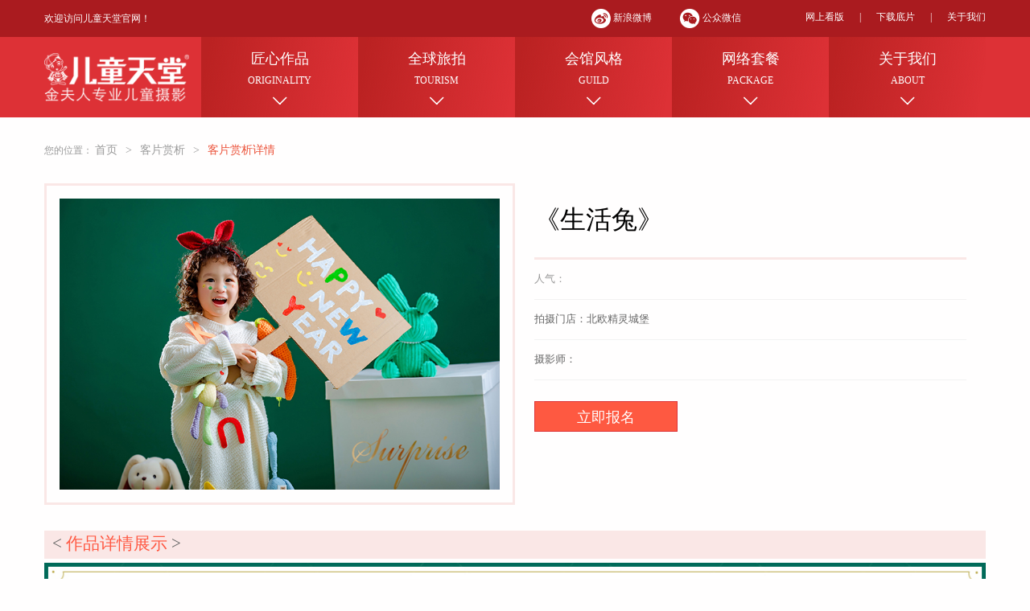

--- FILE ---
content_type: text/html; charset=utf-8
request_url: http://www.ertian.com.cn/index.php?m=content&c=index&a=show&catid=223&id=817
body_size: 8421
content:
<!DOCTYPE html>
<html lang="en">

<head>
    <meta charset="UTF-8">
    <meta name="viewport" content="width=device-width, initial-scale=1.0">
    <meta http-equiv="X-UA-Compatible" content="ie=edge">
    <title>《生活兔》 - 清新美拍 - 儿童天堂 - 儿童摄影_婴儿摄影_儿童写真</title>
    <meta name="keywords" content="儿童摄影,拍照写真" />
    <meta name="description" content="儿童天堂(ErTian.com.cn)金夫人专业儿童摄影，提供精品满月照、百天照、婴儿摄影等儿童写真摄影服务，成就儿童摄影第一品牌。儿童天堂，伴我成长！" />
    <link rel="stylesheet" href="/statics/layui/css/layui.css">
    <link rel="stylesheet" type="text/css" href="/statics/css/swiper-3.4.2.min.css" />
    <link rel="stylesheet" href="/statics/css/sh/global.css">
    <link rel="stylesheet" href="/statics/css/sh/index_pc.css" />
    <link rel="stylesheet" href="/statics/css/sh/index_wap.css" />
    <link type="text/css" href="/statics/images/sh/favicon.ico" rel="shortcut icon" />
    <link href="/statics/css/search.css" rel="stylesheet" type="text/css" />
    <script type="text/javascript" src="/statics/js/jquery-3.3.1.js"></script>
    <script type="text/javascript" src="/statics/layui/layui.js"></script>
    <script type="text/javascript" src="/statics/js/swiper-3.4.2.jquery.min.js"></script>
    <script src="/statics/js/cookies.js"></script>
</head>

<body>
    <!-- 顶部 -->
    <div class="layui-hide-xs layui-fluid pad10-top-bottom" style="background:#AA1B1F">
        <div class="layui-container header-top-nav">
            <div class="layui-row" style="display: flex;align-items: center;">
                <div class="layui-col-sm3">
                    <p class="lay-txt-small lay-txt-left lay-txt-white">欢迎访问儿童天堂官网！</p>
                </div>
                <div class="layui-col-sm9 lay-txt-small lay-txt-right lay-txt-white"  style="display: flex;justify-content: space-between;align-items: center;">
                    <div style="flex:1;margin-right:5rem">
                        <!-- <a href="http://wpa.b.qq.com/cgi/wpa.php?ln=1&key=XzgwMDAzNzI2MV8zMTExMzhfODAwMDM3MjYxXzJf" class="lay-txt-white" style="margin-right: 2rem;">
                            <i class="layui-icon layui-icon-login-qq" style="font-size: 1.5rem;"></i>
                             QQ咨询
                        </a> -->
                        <a class="text lay-txt-white" target="_blank" href="http://weibo.com/jfrettt" style="margin-right: 2rem;"> 
                            <i class="layui-icon layui-icon-login-weibo" style="font-size: 1.5rem;"></i> 
                            新浪微博
                        </a>
                        <a class="gfwxslide lay-txt-white" href="javascript:void(0)"> 
                            <i class="layui-icon layui-icon-login-wechat" style="font-size: 1.5rem;"></i> 
                            公众微信
                            <div class="imgidwx"><img src="/statics/images/sh/qrcode.jpg" class="w100"></div>
                        </a>
                        <script> $(".gfwxslide").hover(function () { $(".imgidwx").stop(); $(".imgidwx").slideToggle(); });</script>
                    </div>
                    <div style="position: relative;bottom: 2px;">
                        <a href="http://xz.ertian.com.cn:3865/Newlogin.aspx"
                        class="lay-txt-white">网上看版</a>
                        <span style="margin: 0 1rem;">|</span>
                        <a href="http://xz.3861520.cn:3867" class="lay-txt-white"> 下载底片</a>
                        <span style="margin: 0 1rem;">|</span>
                        <a href="http://www.ertian.com.cn/index.php?m=content&c=index&a=lists&catid=290" class="lay-txt-white"> 关于我们</a>
                    </div>
         
                </div>
            </div>
        </div>
    </div>
    <!--导航-->
    <nav class="layui-fluid topnav">
        <div class="layui-container" style="height: 100%;">
            <div class="layui-row vertical-center text-center" style="height: 100%;">
                <div class="layui-row layui-col-sm2 layui-col-xs10 vertical-center">
                    <div class="layui-col-xs2 layui-hide-sm sidebar-btn"><i
                            class="layui-icon layui-icon-spread-left lay-icon layui-hide-sm"></i></div>
                    <div class="layui-col-xs10 layui-col-sm12 div-logo"><a href="/"><img src="/statics/images/sh/logo.png"
                                class="w100"></a></div>
                </div>
                <div class="layui-col-sm10 sidebar">
                                        <ul class="layui-nav">
                                                <li class="layui-nav-item line-h20 pc-text-center">
                            <a href="http://www.ertian.com.cn/index.php?m=content&c=index&a=lists&catid=222" style="color:#FFF;margin-top: 15px;">
                                <span class="nav_h">匠心作品</span><br class="layui-hide-xs">
                                <span class="nav_p">ORIGINALITY</span> 
                              
                                <p class="layui-icon layui-icon-down layui-hide-xs" style="font-size: 20px;"></p>
                            </a>
                                                        <dl class="layui-nav-child layui-row" style="width:100%;">
                                                                                                                                <dd class="layui-col-xs12 pc-text-center">
                                    <a href="http://www.ertian.com.cn/index.php?m=content&c=index&a=lists&catid=223" style="padding: 0 10px;">
                                        <p class="nav_c">清新美拍</p>
                                    </a>
                                </dd>
                                                                                                                                <dd class="layui-col-xs12 pc-text-center">
                                    <a href="http://www.ertian.com.cn/index.php?m=content&c=index&a=lists&catid=224" style="padding: 0 10px;">
                                        <p class="nav_c">萌趣小宝</p>
                                    </a>
                                </dd>
                                                                                                                                <dd class="layui-col-xs12 pc-text-center">
                                    <a href="http://www.ertian.com.cn/index.php?m=content&c=index&a=lists&catid=225" style="padding: 0 10px;">
                                        <p class="nav_c">亲子全家福</p>
                                    </a>
                                </dd>
                                                                                                                                <dd class="layui-col-xs12 pc-text-center">
                                    <a href="http://www.ertian.com.cn/index.php?m=content&c=index&a=lists&catid=226" style="padding: 0 10px;">
                                        <p class="nav_c">外景街拍</p>
                                    </a>
                                </dd>
                                                                                                                                <dd class="layui-col-xs12 pc-text-center">
                                    <a href="http://www.ertian.com.cn/index.php?m=content&c=index&a=lists&catid=227" style="padding: 0 10px;">
                                        <p class="nav_c">潮拍国风</p>
                                    </a>
                                </dd>
                                                                                                                                <dd class="layui-col-xs12 pc-text-center">
                                    <a href="http://www.ertian.com.cn/index.php?m=content&c=index&a=lists&catid=228" style="padding: 0 10px;">
                                        <p class="nav_c">轻奢欧式</p>
                                    </a>
                                </dd>
                                                                                                                                <dd class="layui-col-xs12 pc-text-center">
                                    <a href="http://www.ertian.com.cn/index.php?m=content&c=index&a=lists&catid=229" style="padding: 0 10px;">
                                        <p class="nav_c">亲子旅拍</p>
                                    </a>
                                </dd>
                                                                                                                                <dd class="layui-col-xs12 pc-text-center">
                                    <a href="http://www.ertian.com.cn/index.php?m=content&c=index&a=lists&catid=301" style="padding: 0 10px;">
                                        <p class="nav_c">幸福微电影</p>
                                    </a>
                                </dd>
                                                                                                                            </dl>
                                                    </li>
                                                <li class="layui-nav-item line-h20 pc-text-center">
                            <a href="http://www.ertian.com.cn/index.php?m=content&c=index&a=lists&catid=209" style="color:#FFF;margin-top: 15px;">
                                <span class="nav_h">全球旅拍</span><br class="layui-hide-xs">
                                <span class="nav_p">TOURISM</span> 
                              
                                <p class="layui-icon layui-icon-down layui-hide-xs" style="font-size: 20px;"></p>
                            </a>
                                                        <dl class="layui-nav-child layui-row" style="width:100%;">
                                                                                                                                <dd class="layui-col-xs12 pc-text-center">
                                    <a href="http://www.ertian.com.cn/index.php?m=content&c=index&a=lists&catid=211" style="padding: 0 10px;">
                                        <p class="nav_c">国内站</p>
                                    </a>
                                </dd>
                                                                                                                                <dd class="layui-col-xs12 pc-text-center">
                                    <a href="http://www.ertian.com.cn/index.php?m=content&c=index&a=lists&catid=212" style="padding: 0 10px;">
                                        <p class="nav_c">国际站</p>
                                    </a>
                                </dd>
                                                                                                                            </dl>
                                                    </li>
                                                <li class="layui-nav-item line-h20 pc-text-center">
                            <a href="http://www.ertian.com.cn/index.php?m=content&c=index&a=lists&catid=15" style="color:#FFF;margin-top: 15px;">
                                <span class="nav_h">会馆风格</span><br class="layui-hide-xs">
                                <span class="nav_p">GUILD</span> 
                              
                                <p class="layui-icon layui-icon-down layui-hide-xs" style="font-size: 20px;"></p>
                            </a>
                                                        <dl class="layui-nav-child layui-row" style="width:100%;">
                                                                                                                                <dd class="layui-col-xs12 pc-text-center">
                                    <a href="http://www.ertian.com.cn/index.php?m=content&c=index&a=lists&catid=308" style="padding: 0 10px;">
                                        <p class="nav_c">纷乐迪童话·亲子主题馆</p>
                                    </a>
                                </dd>
                                                                                                                                <dd class="layui-col-xs12 pc-text-center">
                                    <a href="http://www.ertian.com.cn/index.php?m=content&c=index&a=lists&catid=300" style="padding: 0 10px;">
                                        <p class="nav_c">IN爱STUDIO</p>
                                    </a>
                                </dd>
                                                                                                                                <dd class="layui-col-xs12 pc-text-center">
                                    <a href="http://www.ertian.com.cn/index.php?m=content&c=index&a=lists&catid=21" style="padding: 0 10px;">
                                        <p class="nav_c">家族印象</p>
                                    </a>
                                </dd>
                                                                                                                                <dd class="layui-col-xs12 pc-text-center">
                                    <a href="http://www.ertian.com.cn/index.php?m=content&c=index&a=lists&catid=293" style="padding: 0 10px;">
                                        <p class="nav_c">环球影视基地</p>
                                    </a>
                                </dd>
                                                                                                                                <dd class="layui-col-xs12 pc-text-center">
                                    <a href="http://www.ertian.com.cn/index.php?m=content&c=index&a=lists&catid=22" style="padding: 0 10px;">
                                        <p class="nav_c">巴比伦 摄影定制专家</p>
                                    </a>
                                </dd>
                                                                                                                                <dd class="layui-col-xs12 pc-text-center">
                                    <a href="http://www.ertian.com.cn/index.php?m=content&c=index&a=lists&catid=38" style="padding: 0 10px;">
                                        <p class="nav_c">奥登塞PLUS</p>
                                    </a>
                                </dd>
                                                                                                                                <dd class="layui-col-xs12 pc-text-center">
                                    <a href="http://www.ertian.com.cn/index.php?m=content&c=index&a=lists&catid=37" style="padding: 0 10px;">
                                        <p class="nav_c">韩城会馆</p>
                                    </a>
                                </dd>
                                                                                                                                <dd class="layui-col-xs12 pc-text-center">
                                    <a href="http://www.ertian.com.cn/index.php?m=content&c=index&a=lists&catid=39" style="padding: 0 10px;">
                                        <p class="nav_c">北欧精灵城堡</p>
                                    </a>
                                </dd>
                                                                                                                                <dd class="layui-col-xs12 pc-text-center">
                                    <a href="http://www.ertian.com.cn/index.php?m=content&c=index&a=lists&catid=40" style="padding: 0 10px;">
                                        <p class="nav_c">爱米洛</p>
                                    </a>
                                </dd>
                                                                                                                                <dd class="layui-col-xs12 pc-text-center">
                                    <a href="http://www.ertian.com.cn/index.php?m=content&c=index&a=lists&catid=242" style="padding: 0 10px;">
                                        <p class="nav_c">幻想馆</p>
                                    </a>
                                </dd>
                                                                                                                                <dd class="layui-col-xs12 pc-text-center">
                                    <a href="http://www.ertian.com.cn/index.php?m=content&c=index&a=lists&catid=245" style="padding: 0 10px;">
                                        <p class="nav_c">西西里会馆</p>
                                    </a>
                                </dd>
                                                                                                                                <dd class="layui-col-xs12 pc-text-center">
                                    <a href="http://www.ertian.com.cn/index.php?m=content&c=index&a=lists&catid=246" style="padding: 0 10px;">
                                        <p class="nav_c">好莱坞</p>
                                    </a>
                                </dd>
                                                                                                                                <dd class="layui-col-xs12 pc-text-center">
                                    <a href="http://www.ertian.com.cn/index.php?m=content&c=index&a=lists&catid=292" style="padding: 0 10px;">
                                        <p class="nav_c">悠乐城</p>
                                    </a>
                                </dd>
                                                                                                                                <dd class="layui-col-xs12 pc-text-center">
                                    <a href="http://www.ertian.com.cn/index.php?m=content&c=index&a=lists&catid=311" style="padding: 0 10px;">
                                        <p class="nav_c">金山意库创意馆</p>
                                    </a>
                                </dd>
                                                                                                                            </dl>
                                                    </li>
                                                <li class="layui-nav-item line-h20 pc-text-center">
                            <a href="http://www.ertian.com.cn/index.php?m=content&c=index&a=lists&catid=276" style="color:#FFF;margin-top: 15px;">
                                <span class="nav_h">网络套餐</span><br class="layui-hide-xs">
                                <span class="nav_p">PACKAGE</span> 
                              
                                <p class="layui-icon layui-icon-down layui-hide-xs" style="font-size: 20px;"></p>
                            </a>
                                                        <dl class="layui-nav-child layui-row" style="width:100%;">
                                                                                                                                <dd class="layui-col-xs12 pc-text-center">
                                    <a href="http://www.ertian.com.cn/index.php?m=content&c=index&a=lists&catid=277" style="padding: 0 10px;">
                                        <p class="nav_c">儿童套系</p>
                                    </a>
                                </dd>
                                                                                                                            </dl>
                                                    </li>
                                                <li class="layui-nav-item line-h20 pc-text-center">
                            <a href="http://www.ertian.com.cn/index.php?m=content&c=index&a=lists&catid=290" style="color:#FFF;margin-top: 15px;">
                                <span class="nav_h">关于我们</span><br class="layui-hide-xs">
                                <span class="nav_p">ABOUT</span> 
                              
                                <p class="layui-icon layui-icon-down layui-hide-xs" style="font-size: 20px;"></p>
                            </a>
                                                    </li>
                                            </ul>
                                    </div>
            </div>
        </div>
        <div class="mask"></div>
    </nav><style>.show-yz img{max-width: 100%} .information{border: #ccc 1px dashed;color: #999} .half-black{color: #555;}</style>
    <div class="layui-fluid show-yz">
            <div class="layui-container" pad15="">
                <div class="category_page_breadcrumb">
                    <span>您的位置：</span>
                    <span class="layui-breadcrumb" lay-separator=">">
                        <a href="/">首页</a>
                        <a href="http://www.ertian.com.cn/index.php?m=content&c=index&a=lists&catid=222">客片赏析</a>
                        <a><cite>客片赏析详情</cite></a>
                    </span>
                </div>
                <div class="layui-row">
                    <div class="layui-col-xs12 layui-col-sm6" style="border: 3px solid #fae7e6;">
                        <div style="padding: 1rem;"><img src="http://www.ertian.com.cn/uploadfile/2023/0131/20230131020710745.jpg" class="w100"></div>
                    </div>
                    <div class="layui-col-xs12 layui-col-sm6">
                        <div style="padding: 1.5rem;">
                            <h3 style="font-size: 2rem;padding-bottom:1.5rem;border-bottom: 3px solid #fae7e6;">《生活兔》</h3>
                            <p style="font-size: 0.8rem;color: #999;padding: 1rem 0;">人气：</p>
                            <p style="font-size: 0.8rem;color: #666;border-top:1px solid #f2f2f2;padding: 1rem 0;">
                                <span >拍摄门店：北欧精灵城堡</span> 
                                <!-- 拍摄时间：                                <span style="margin-left:1.5rem">拍摄门店：北欧精灵城堡</span> -->
                            </p>
                            <p style="font-size: 0.8rem;color: #666;border-bottom:1px solid #f2f2f2;border-top:1px solid #f2f2f2;padding: 1rem 0;">摄影师：</p>
                            <div style="margin-top:1rem">                    
                                <button class="activity-list-btn method" data-source="客片赏析" data-code="0" data-project="《生活兔》" data-type="sign">
                                立即报名
                                </button>
                            </div>
                        </div>
                    </div>
                </div>
                <div class="guild-content-header" style="margin-bottom:5px">
                    <span class="guild-content-title">作品详情展示</span>
                </div>
                <div style="margin-bottom:1rem">
                    <img alt="" src="http://www.ertian.com.cn/uploadfile/2023/0131/20230131020735722.jpg" />                </div>
                <div class="text-center" style="padding: 2rem;margin-bottom:1rem;border-bottom:1px solid #e2e2e2 ;">
                    <a href="javascript:void(0)" class="method" style="width: 100px;height: 100px;display: inline-block;background: #ff5842;border-radius: 50%;" data-source="客片赏析" data-code="0" data-project="《生活兔》" data-type="sign">
                        <div style="padding: 15px 0;" class="text-center">
                            <img src="/statics/images/sh/icon/yuyue.svg" style="width: 50px;height: 50px;"><br>
                            <span style="color: #fff;">立即预约</span>
                        </div>
                    </a>
                </div>
                <div class="layui-row" style="display: flex;align-items: center;margin-bottom:1rem">
    <div class="layui-col-xs8" style="color: #999;font-size: 1rem;">
        <span style="margin-right:2rem ">上一篇：<a href="http://www.ertian.com.cn/index.php?m=content&c=index&a=show&catid=223&id=816" style="color: #44a4f5;">《Christmas tree》</a></span>
        <br class="layui-hide-sm">
        <span>下一篇：<a href="http://www.ertian.com.cn/index.php?m=content&c=index&a=show&catid=223&id=818" style="color: #44a4f5;">《雪色圣诞》</a></span>
    </div>
    <div class="layui-col-xs4" style="text-align: right;">
       <a href="http://www.ertian.com.cn/index.php?m=content&c=index&a=lists&catid=222" class="layui-btn layui-btn-danger" style="background-color:transparent;color:#ea5e00;border:1px solid #ea5e00">返回列表</a>
    </div>
</div>        
                <!-- 底部加载会馆 -->
<section class="layui-fluid footer-page-guild">
    <div class="layui-container" pad15>
        <div class="footer-page-top">
            <p class="footer-page-title"><span>会馆推荐</span></p>
        </div>
        <div class="swiper-container" style="margin-bottom: 2rem;">
            <ul class="swiper-wrapper">
                 
                <li class="swiper-slide">
                    <a href="http://www.ertian.com.cn/index.php?m=content&c=index&a=lists&catid=308"><img src="http://www.ertian.com.cn/uploadfile/2025/0331/20250331035323995.jpg" class="w100"></a>
                </li>
                 
                <li class="swiper-slide">
                    <a href="http://www.ertian.com.cn/index.php?m=content&c=index&a=lists&catid=300"><img src="http://www.ertian.com.cn/uploadfile/2021/1031/20211031095622714.jpg" class="w100"></a>
                </li>
                 
                <li class="swiper-slide">
                    <a href="http://www.ertian.com.cn/index.php?m=content&c=index&a=lists&catid=21"><img src="http://www.ertian.com.cn/uploadfile/2019/1219/20191219052521659.jpg" class="w100"></a>
                </li>
                 
                <li class="swiper-slide">
                    <a href="http://www.ertian.com.cn/index.php?m=content&c=index&a=lists&catid=293"><img src="http://www.ertian.com.cn/uploadfile/2020/1118/20201118035856124.jpg" class="w100"></a>
                </li>
                 
                <li class="swiper-slide">
                    <a href="http://www.ertian.com.cn/index.php?m=content&c=index&a=lists&catid=22"><img src="http://www.ertian.com.cn/uploadfile/2019/1018/20191018095303251.jpg" class="w100"></a>
                </li>
                 
                <li class="swiper-slide">
                    <a href="http://www.ertian.com.cn/index.php?m=content&c=index&a=lists&catid=38"><img src="http://www.ertian.com.cn/uploadfile/2019/1018/20191018100009827.jpg" class="w100"></a>
                </li>
                 
                <li class="swiper-slide">
                    <a href="http://www.ertian.com.cn/index.php?m=content&c=index&a=lists&catid=37"><img src="http://www.ertian.com.cn/uploadfile/2019/1018/20191018095900311.jpg" class="w100"></a>
                </li>
                 
                <li class="swiper-slide">
                    <a href="http://www.ertian.com.cn/index.php?m=content&c=index&a=lists&catid=39"><img src="http://www.ertian.com.cn/uploadfile/2019/1018/20191018100100678.jpg" class="w100"></a>
                </li>
                 
                <li class="swiper-slide">
                    <a href="http://www.ertian.com.cn/index.php?m=content&c=index&a=lists&catid=40"><img src="http://www.ertian.com.cn/uploadfile/2019/1018/20191018100145428.jpg" class="w100"></a>
                </li>
                 
                <li class="swiper-slide">
                    <a href="http://www.ertian.com.cn/index.php?m=content&c=index&a=lists&catid=242"><img src="http://www.ertian.com.cn/uploadfile/2019/1022/20191022041209546.jpg" class="w100"></a>
                </li>
                 
                <li class="swiper-slide">
                    <a href="http://www.ertian.com.cn/index.php?m=content&c=index&a=lists&catid=245"><img src="http://www.ertian.com.cn/uploadfile/2019/1023/20191023093337148.jpg" class="w100"></a>
                </li>
                 
                <li class="swiper-slide">
                    <a href="http://www.ertian.com.cn/index.php?m=content&c=index&a=lists&catid=246"><img src="http://www.ertian.com.cn/uploadfile/2019/1023/20191023093730738.jpg" class="w100"></a>
                </li>
                 
                <li class="swiper-slide">
                    <a href="http://www.ertian.com.cn/index.php?m=content&c=index&a=lists&catid=292"><img src="http://www.ertian.com.cn/uploadfile/2020/1030/20201030104310728.jpg" class="w100"></a>
                </li>
                 
                <li class="swiper-slide">
                    <a href="http://www.ertian.com.cn/index.php?m=content&c=index&a=lists&catid=311"><img src="http://www.ertian.com.cn/uploadfile/2025/0713/20250713114415749.jpg" class="w100"></a>
                </li>
                            </ul>
            <div class="swiper-button-next"></div>
            <div class="swiper-button-prev"></div>
        </div>
        <script>
            var hallswiper = new Swiper('.swiper-container', {
                nextButton: '.swiper-button-next',
                prevButton: '.swiper-button-prev',
                paginationClickable: true,
                spaceBetween: 10,
                autoplay: 2500,
                autoplayDisableOnInteraction: false,
                loop : true,
                slidesPerView: 2,
            });
        </script>
    </div>
</section>
<style>
    .footer-page-top{
        display: flex;
        align-items: center;
    }
    .footer-page-top p{
        flex: 1;
    }
    .footer-page-right{
        text-align: right;
        color: #b8b3b3;
        cursor: pointer;
    }
    .footer-page-title{
        color: #ff5842;
        font-size: 1.5rem;
        margin-bottom: 1rem
    }
    .footer-page-title span{
        border-bottom:1px solid #ff5842;
    }
    .footer-page-title span::after{
        content: ' >';
        color: #333;
        font-size: 1rem;
    }
    .footer-page-title span::before{
        content: '< ';
        color: #333;
        font-size: 1rem;
    }
</style>
            </div>
    </div>
<div class="lay-pad-big" id="sign" style="display:none">
    <form action="" class="layui-form" method="post">
      <h3 class="text-red text-center lay-mar-bottom signtxt">
        <p class="form_title" style="font-size: 28px;color: #ff5842;">快速预约到店咨询</p>
        <p style="color:#666;font-size: 14px;margin: 10px 0 20px 0;">已定套餐，预约拍摄请拨打4007356315</p>
      </h3>
      <div class="layui-form-item">
        <input autocomplete="off" class="layui-input" lay-verify="required" name="name" placeholder="妈妈姓名" required="" type="text" />
      </div>
      <div class="layui-form-item">
        <input autocomplete="off" class="layui-input" lay-verify="required|phone" name="mobile" placeholder="妈妈电话" required="" type="text" />
      </div>
      <div class="layui-form-item">
        <input autocomplete="off" class="layui-input" id="sign-date" name="birth_time" placeholder="宝宝生日" type="text" />
      </div>
      <input name="order_type" type="hidden" /> 
      <input name="order_total_price" type="hidden" /> 
      <input name="code" type="hidden" /> 
      <input name="msg" type="hidden" /> 
      <input name="url" type="hidden" /> 
      <input name="project" type="hidden" /> 
      <input name="accept" placeholder="我已阅读并同意" type="hidden" value="1" /> 
      <input name="source" type="hidden" value="" /> 
      <input name="cid" type="hidden" value="" /> 
      <input name="shop_id" type="hidden" value="" />
      <div class="layui-form-item text-center">
        <button class="layui-btn layui-btn-danger w100" lay-filter="checkenroll" lay-submit="" type="button">
          立即报名
        </button>
      </div>
      <hr class="layui-bg-gray" />
      <p class="text-center">
        <a href="" style="color: #e95135">如有疑问请拨打023-63259870</a>
      </p>
    </form>
</div>
    <!-- 红包 -->
<!-- <div class="redpack" onClick="$('.tcfrom_mask_s199,#redhb').show(100);" style="display: none;">
    <div class="redpack-r">
        <div class="redpack_hb"><img src="http://ertian.com.cn/backend/static/site/images/hb.png"></div>
        <div class="redpack_left"><img src="http://ertian.com.cn/backend/static/site/images/cleft.png"></div>
        <div class="redpack_right"><img src="http://ertian.com.cn/backend/static/site/images/cright.png"></div>
    </div>
    <div class="pulse1"></div>
</div> -->
<!-- <div class="redpack" style="top: 0;bottom: 0;margin: auto;z-index: 999999;left: -10px;">
    <div class="redpack-r">
        <div class="redpack_hb">
            <a href="http://enroll.ertian.com.cn/home/content/artlist/cat_id/67.html?v=guanwang" target="_blank"><img src="/adweb/statics/images/icon.gif" width="80px"></a>
        </div>
    </div>
</div> -->
<div class="tcfrom_mask tcfrom_mask_s199" onclick="$('.tcfrom_mask_s199,#redhb').hide(100);" style="display: none;">
</div>
<!--底部-->
<div class="layui-fluid footer_nav">
    <div class="layui-container">
        <div class="layui-row">
            <div class="layui-hide-xs layui-col-xs6 footer_nav_left">
                <dl>
                    <dt>客片赏析</dt>
                                                            <dd><a href="http://www.ertian.com.cn/index.php?m=content&c=index&a=lists&catid=223"> 清新美拍</a></dd>
                                        <dd><a href="http://www.ertian.com.cn/index.php?m=content&c=index&a=lists&catid=224"> 萌趣小宝</a></dd>
                                        <dd><a href="http://www.ertian.com.cn/index.php?m=content&c=index&a=lists&catid=225"> 亲子全家福</a></dd>
                                        <dd><a href="http://www.ertian.com.cn/index.php?m=content&c=index&a=lists&catid=226"> 外景街拍</a></dd>
                                        <dd><a href="http://www.ertian.com.cn/index.php?m=content&c=index&a=lists&catid=227"> 潮拍国风</a></dd>
                                        <dd><a href="http://www.ertian.com.cn/index.php?m=content&c=index&a=lists&catid=228"> 轻奢欧式</a></dd>
                                                        </dl>
                <dl>
                    <dt>会馆风格</dt>
                                                            <dd><a href="http://www.ertian.com.cn/index.php?m=content&c=index&a=lists&catid=308"> 纷乐迪童话·亲子主题馆</a></dd>
                                        <dd><a href="http://www.ertian.com.cn/index.php?m=content&c=index&a=lists&catid=300"> IN爱STUDIO</a></dd>
                                        <dd><a href="http://www.ertian.com.cn/index.php?m=content&c=index&a=lists&catid=21"> 家族印象</a></dd>
                                        <dd><a href="http://www.ertian.com.cn/index.php?m=content&c=index&a=lists&catid=293"> 环球影视基地</a></dd>
                                        <dd><a href="http://www.ertian.com.cn/index.php?m=content&c=index&a=lists&catid=22"> 巴比伦 摄影定制专家</a></dd>
                                        <dd><a href="http://www.ertian.com.cn/index.php?m=content&c=index&a=lists&catid=38"> 奥登塞PLUS</a></dd>
                                                        </dl>
                <!-- <dl>
                    <dt>限时活动</dt>
                                                                            </dl> -->
                <dl>
                    <!-- <dt>关于我们</dt>
                                        <dd><a href="http://www.ertian.com.cn/index.php?m=content&c=index&a=lists&catid=198"> 品牌介绍</a></dd>
                                        <dd><a href="http://www.ertian.com.cn/index.php?m=content&c=index&a=lists&catid=200"> 品质保障</a></dd>
                     -->
                    <!-- 为了应付百度，于10-20号修改，隐藏了 -->
                    <dt><a href="http://www.ertian.com.cn/index.php?m=content&c=index&a=lists&catid=290" style="color: #fff;">关于我们</a></dt>
                </dl>
            </div>
            <div class="layui-col-sm3 layui-col-xs6 text-center">
                <div style="float: right;">
                    <div><img src="/statics/images/sh/qrcode.jpg" class="w100"
                            style="max-width:106px;background: #fff;"></div>
                    <p style="color: #999;margin-top: 15px;">金夫人儿童天堂（中国总部）官方微信</p>
                </div>
            </div>
            <div class="layui-col-sm3 layui-col-xs6 ">
                <div style="float: right;">
                    <div>
                        <i class="layui-icon layui-icon-login-weibo"
                            style="color: #999;font-size: 30px;margin-right:0.5rem"></i>
                        <a href="http://weibo.com/jfrettt" style="color: #fff;font-size: 1rem">
                            新浪微博
                        </a><br>
                        <span>&nbsp</span>
                    </div>
                    <div style="margin-top: 15px;">
                        <span style="color: #fff;">
                            <i class="layui-icon layui-icon-login-qq"
                                style="color: #999;font-size: 30px;margin-right:0.5rem ;"></i>
                            <a href="http://wpa.b.qq.com/cgi/wpa.php?ln=1&key=XzgwMDAzNzI2MV8zMTExMzhfODAwMDM3MjYxXzJf"
                                style="color: #fff;font-size: 1rem">
                                在线QQ客服
                            </a>
                        </span><br>
                        <span style="color: #999;font-size: 0.8rem;margin-left:38px ;">（周一至周日 9:00-18:00)</span>
                    </div>
                    <div style="margin-top: 15px;">
                        <span style="color: #fff;">
                            <i class="layui-icon layui-icon-cellphone"
                                style="color: #999;font-size: 30px;margin-right:0.5rem"></i>
                            <a href="tel: 023-63259870" style="color: #fff;font-size: 1.4rem;">023-63259870</a>
                        </span><br>
                        <span style="color: #999;font-size: 0.8rem;margin-left:38px">（周一至周日 9:00-18:00)</span>
                    </div>
                </div>
            </div>
        </div>
    </div>
</div>
<footer class="layui-fluid text-center footer">
    <p class="footer-text">
        <span class="footer-text-title">@Copyright 1989-2025 版权所有 <br class="layui-hide-sm">重庆儿童天堂摄影有限公司</span>
        <br class="layui-hide-sm">
        <!-- <img src="/statics/images/ga.png" style="vertical-align:top;" />  -->
        网站备案号：
        <a target="_blank" href="http://beian.miit.gov.cn/"
            style="margin-right:5px">
            <span style="color:#666">渝ICP备14010429号</span>
        </a>
        <img src="/statics/images/ga.png" style="vertical-align:top;" /> <br class="layui-hide-sm">
        <a href="http://www.beian.gov.cn/portal/registerSystemInfo?recordcode=50010302000655"
           style="color: #666"> 渝公网安备 50010302000655号
        </a>
        <a href="http://113.207.120.45:7010/wljyzbs/index.html?sfdm=120161101133424816935#/index.html?sfdm=120161101133424816935"><img src="/statics/images/sh/shi.png" style="vertical-align:top;width: 20px;"></a>
    </p>
    <div style="position: fixed;left: 0;right: 0;bottom: 0;z-index: 999;" class="layui-hide-sm footer_wap">
        <img src="/statics/images/sh/fbgr2.gif" class="w100 bottom-img">
        <a style="width:33.333%;position: absolute;left: 0;right: 0;top: 0;bottom: 0;" onclick="window.location.href='http://uclient.yunque360.com/frame.html?company_id=c9eifep2o7o1&yq_src=foot';"></a>
        <a style="width:33.333%;position: absolute;left: 33.333%;right: 0;top: 0;bottom: 0;" href="tel:023-63259870"></a>
        <a style="width:33.333%;position: absolute;left: 66.666%;right: 0;top: 0;bottom: 0;" href="javascript:void(0)" class="method" data-alt="快速获取报价" data-source="官网" data-code="0" data-project="获取报价(官网底部)" data-type="sign"></a>
    </div>
</footer>
<div class="lay-pad-big" id="sign" style="display:none">
    <form action="" class="layui-form" method="post">
      <h3 class="text-red text-center lay-mar-bottom signtxt">
        <p class="form_title" style="font-size: 28px;color: #ff5842;">快速预约到店咨询</p>
        <p style="color:#666;font-size: 14px;margin: 10px 0 20px 0;">已定套餐，预约拍摄请拨打4007356315</p>
      </h3>
      <div class="layui-form-item">
        <input autocomplete="off" class="layui-input" lay-verify="required" name="name" placeholder="妈妈姓名" required="" type="text" />
      </div>
      <div class="layui-form-item">
        <input autocomplete="off" class="layui-input" lay-verify="required|phone" name="mobile" placeholder="妈妈电话" required="" type="text" />
      </div>
      <div class="layui-form-item">
        <input autocomplete="off" class="layui-input" id="sign-date" name="birth_time" placeholder="宝宝生日" type="text" />
      </div>
      <input name="order_type" type="hidden" /> 
      <input name="order_total_price" type="hidden" /> 
      <input name="code" type="hidden" /> 
      <input name="msg" type="hidden" /> 
      <input name="url" type="hidden" /> 
      <input name="project" type="hidden" /> 
      <input name="accept" placeholder="我已阅读并同意" type="hidden" value="1" /> 
      <input name="source" type="hidden" value="" /> 
      <input name="cid" type="hidden" value="" /> 
      <input name="shop_id" type="hidden" value="" />
      <div class="layui-form-item text-center">
        <button class="layui-btn layui-btn-danger w100" lay-filter="checkenroll" lay-submit="" type="button">
          立即报名
        </button>
      </div>
      <hr class="layui-bg-gray" />
      <p class="text-center">
        <a href="" style="color: #e95135">如有疑问请拨打023-63259870</a>
      </p>
    </form>
</div>
    <script>
    layui.use(['layer', 'element', 'upload', 'form', 'laydate'], function () {
        var element = layui.element
            , $ = layui.jquery
            , layer = layui.layer
            , upload = layui.upload
            , form = layui.form
            , laydate = layui.laydate
            , flow = layui.flow;
        //侧边格栏显示或隐藏
        $(".sidebar-btn").click(function () {
            disHid();
        });
        $(".mask").click(function () {
            disHid();
        });
        function disHid() {
            var btn = $('.sidebar-btn i');
            $("html").toggleClass("dispaly-hiding");
            btn.toggleClass('layui-icon-shrink-right');
            btn.toggleClass('layui-icon-spread-left');
        }
        laydate.render({
            elem: '#sign-date' //时间弹出
        });
        laydate.render({
            elem: '#sign-date2' //时间弹出
        });
        //上传图片功能
        var uploadInst = upload.render({
            elem: '#test1' //绑定元素
            , url: '/upload/' //上传接口
            , auto: false
            , done: function (res) {
                //上传完毕回调
            }
            , error: function () {
                //请求异常回调
            }
        });
        var method = {
            sign: function () {
                layer.open({
                    title: false,
                    type: 1,
                    area: '320px',
                    content: $('#sign') //这里content是一个DOM，注意：最好该元素要存放在body最外层，否则可能被其它的相对元素所影响
                });
            }
        };
        //获取来源
        if (GetQueryString("v")) {
            var laiyuan = GetQueryString("v");
            if (layui.data('laiyuan').qudao) {
                if (layui.data('laiyuan').qudao.indexOf(laiyuan) == -1) {
                    var qudao = layui.data('laiyuan').qudao;
                    layui.data('laiyuan', { key: 'qudao', value: laiyuan + "/" + qudao })
                }
            } else {
                layui.data('laiyuan', { key: 'qudao', value: laiyuan })
            }
        };
        $('.method').on('click', function () {
            console.log()
            if($(this).data('project')=='西西里会馆') {
                layer.msg('暂时无法预约')
                return
            }
            //修改表单项目
            var signtxt = $(this).data('alt');
            signtxt ? $(".form_title").html(signtxt) : $(".form_title").html();
            //修改表单价格
            var order_total_price = $(this).data('price');
            order_total_price ? $("input[name='shop_id']").val(order_total_price) : $("input[name='shop_id']").val("");
            //修改code码
            var code = $(this).data('code');
            code ? $("input[name='cid']").val(code) : $("input[name='cid']").val("");
            //修改msg通讯信息
            var msg = $(this).data('msg')
            msg ? $("input[name='msg']").val(msg) : $("input[name='msg']").val("预约成功,请保持电话畅通,客服将尽快与您取得联系！");
            //修改url地址
            var url = $(this).data('url');
            url ? $("input[name='url']").val(url) : $("input[name='url']").val("");
            //修改来源
            var source = $(this).data('source')
            layui.data('laiyuan').qudao ? $("input[name='source']").val(layui.data('laiyuan').qudao+'-'+source) : $("input[name='source']").val();
            //修改项目
            var project = $(this).data('project');
            project ? $("input[name='project']").val(project) : $("input[name='url']").val("");
            //监听点击事件
            var type = $(this).data('type');
            layer.closeAll();
            method[type] ? method[type].call(this) : '';
        });
        //监听客资提交
        form.on('submit(checkenroll)', function (data) {
            var thisobg = $(this);
            thisobg.attr('disabled', true).addClass('layui-btn-disabled').html('<i class="layui-icon layui-icon-loading layui-anim layui-anim-rotate layui-anim-loop"></i>请稍等...');//禁用按钮
            $.post("http://enroll.ertian.com.cn/home/enroll/index2", {
                data: data.field
            }, function (res) {
                res = JSON.parse(res);
                //提示
                if (res.code == '0') {
                    //跳转
                    if (res.data.url) {
                        location.href = 'http://enroll.ertian.com.cn' + res.data.url;
                        //弹出div
                    } else if (res.msg.substr(0, 1) == '#') {
                        layer.open({
                            type: 1,
                            area: '320px',
                            content: $(res.msg)
                        });
                    } else {
                        layer.alert(res.msg, { icon: 1 }, function () {
                            location.reload();
                        });
                    }
                } else if (res.code == '-1') {
                    layer.msg(res.msg);
                    thisobg.attr('disabled', false).removeClass('layui-btn-disabled').html('立即提交');//启用按钮
                }
            });
        });
    });
</script>
<div class="yunque">
    <script> (function (scope, globalName, ApiAddress) {
        window[globalName] = window[globalName] || function (company_id) {
            (window[globalName].company_id = window[globalName].company_id || company_id);
        };
        var ele = document.createElement("script"); ele.src = ApiAddress + "?v=" + new Date().getUTCDate();
        document.getElementsByTagName("body")[0].appendChild(ele);
    })(window, "_YUNQUE", "//dist.yunque360.com/bundle.js");_YUNQUE("c9eifep2o7o1"); 
    </script>
</div>
<div style="display: none;"><script type="text/javascript" src="https://s4.cnzz.com/z_stat.php?id=1254093507&web_id=1254093507"></script></div>
<script>
    var height=$('.bottom-img').height()
    $('.footer_nav').css('padding-bottom','height')
</script>
</body>
</html>

--- FILE ---
content_type: text/css
request_url: http://www.ertian.com.cn/statics/css/sh/global.css
body_size: 4088
content:
/*全局*/
html, body{overflow-x: hidden;}
a{color:#555;transition: all .3s}
a:hover{color:#ea5e00}
.layui-fluid{ padding: 0}
.layui-icon{vertical-align: middle;}
.layui-container{padding: 0}
.layui-container[pad15]{padding: 0 15px;}
@media screen and (min-width: 768px) {/*>=768的设备 - 小屏幕优先*/
    .layui-container[pad15]{padding: 0}

}
@media screen and (min-width: 992px) {/*>=992的设备*/
}
@media screen and (min-width: 1200px) {/*>=1200的设备*/
}

/*layUI主色自定义*/
.layui-layout-admin .layui-logo{color:#1E9FFF}
.layui-elem-quote{border-left:3px solid #1E9FFF;background-color:#f2f2f2}
.layui-bg-green{background-color:#1E9FFF!important}
/*.layui-btn{background-color:#1E9FFF;color:#fff;}*/
.layui-btn-primary:hover{border-color:#1E9FFF;color:#333}
.layui-btn-group .layui-btn-primary:hover{border-color:#C9C9C9;color:#1E9FFF}
.layui-laypage a:hover{color:#1E9FFF}
.layui-laypage .layui-laypage-curr .layui-laypage-em{background-color:#1E9FFF}
.layui-laypage input:focus,.layui-laypage select:focus{border-color:#1E9FFF!important}
.layui-upload-drag .layui-icon{color:#1E9FFF}
.layui-upload-drag[lay-over]{border-color:#1E9FFF}
.layui-tree li .layui-tree-check:hover{color:#1E9FFF}
.layui-nav-tree .layui-nav-bar{background-color:#1E9FFF}
.layui-nav-tree .layui-nav-child dd.layui-this,.layui-nav-tree .layui-nav-child dd.layui-this a,.layui-nav-tree .layui-this,.layui-nav-tree .layui-this>a,.layui-nav-tree .layui-this>a:hover{background-color:#1E9FFF;color:#fff}
.layui-tab-brief>.layui-tab-title .layui-this{color:#1E9FFF}
.layui-slider-input-btn i:hover{color:#1E9FFF}

.layui-progress-bar{background-color:#01AAED}
.layui-form-select dl dd.layui-this{background-color:#01AAED;color:#fff}
.layui-form-checked,.layui-form-checked:hover{border-color:#01AAED}
/*.layui-form-checked span,.layui-form-checked:hover span{background-color:#01AAED}*/
.layui-form-checked i,.layui-form-checked:hover i{color:#01AAED}
.layui-form-checkbox[lay-skin=primary]:hover i{border-color:#01AAED;color:#fff}
.layui-form-checked[lay-skin=primary] i{border-color:#01AAED;background-color:#01AAED;color:#fff}
.layui-form-onswitch{border-color:#01AAED;background-color:#01AAED}
.layui-form-radio>i:hover,.layui-form-radioed>i{color:#01AAED}
.layui-table-edit:focus{border-color:#01AAED!important}
.layui-nav .layui-this:after,.layui-nav-bar,.layui-nav-tree .layui-nav-itemed:after{background-color:#01AAED;}
.layui-nav .layui-nav-child dd.layui-this a,.layui-nav-child dd.layui-this{background-color:#01AAED;color:#fff}
.layui-breadcrumb a:hover{color:#01AAED!important}
.layui-tab-brief>.layui-tab-more li.layui-this:after,.layui-tab-brief>.layui-tab-title .layui-this:after{border-bottom:2px solid #01AAED}
.layui-tab-card>.layui-tab-more .layui-this{color:#01AAED}
.layui-timeline-axis{background-color:#fff;color:#01AAED}

/*-----------------------------------------------自定义初始样式-分割线--------------------------------------------------------------------------------------------*/

/*
文本颜色
*/
.lay-txt-main{color: #ea5e00}/*主色 - 通常用于按钮、及任何修饰元素*/
.lay-txt-sub{color: #01AAED}/*场景色 - 用于文字着色，如链接文本、选中状态*/
.lay-txt-dot{color: #FF7200}/*点缀色 - 给人以警觉感,常用于 按钮、提示和修饰性元素，以及一些侧边元素上*/
.lay-txt-black{color:#000}/*黑*/
.lay-txt-white{color: #fff}/*白*/
.lay-txt-gray{color: #999}/*灰*/
.redColor{color: red;}/*红*/
/*
背景颜色
*/
.lay-bg-main,.lay-bg-sub,.lay-bg-dot,.lay-bg-black{color:#fff!important}
.lay-bg-main{background-color:#ea5e00!important}/*主色*/
.lay-bg-sub{background-color:#01AAED!important}/*场景色*/
.lay-bg-dot{background-color:#FF7200!important}/*点缀色*/
.lay-bg-black{background-color:#000!important}/*黑*/
.lay-bg-gray{background-color:#f5f5f5!important}/*背景灰*/
.lay-bg-white{background-color:#fff!important}/*白*/
/*
边框颜色
*/
.lay-bor-main{border-color: #1E9FFF!important}/*主色*/
.lay-bor-sub{border-color: #01AAED!important}/*场景色*/
.lay-bor-dot{border-color: #FF7200!important}/*点缀色*/
.lay-bor-black{border-color:#000!important}/*黑*/
.lay-bor-white{border-color: #fff!important}/*白*/
.lay-bor-gray{border:solid 1px gray}/*灰*/
.lay-bor-red{border: solid 1px red}
/*
边框
*/
.lay-bor-none{border:0}
.lay-bor{border:solid 1px #f2f2f2}
.lay-bor-top{border-top:solid 1px #f2f2f2}
.lay-bor-top-bottom{border-top:solid 1px #f2f2f2;border-bottom:solid 1px #f2f2f2}
.lay-bor-right{border-right:solid 1px #f2f2f2}
.lay-bor-right-top{border-right:solid 1px #f2f2f2;border-top:solid 1px #f2f2f2}
.lay-bor-right-bottom{border-right:solid 1px #f2f2f2;border-bottom:solid 1px #f2f2f2}
.lay-bor-bottom{border-bottom:solid 1px #f2f2f2}
.lay-bor-left{border-left:solid 1px #f2f2f2}
.lay-bor-left-top{border-left:solid 1px #f2f2f2;border-top:solid 1px #f2f2f2}
.lay-bor-left-bottom{border-left:solid 1px #f2f2f2;border-bottom:solid 1px #f2f2f2}
.lay-bor-left-right{border-left:solid 1px #f2f2f2;border-right:solid 1px #f2f2f2}
/*
浮动
*/
.lay-float-none{float:none}
.lay-float-left{float:left}
.lay-float-right{float:right}
/*
文本对齐
*/
.lay-txt-left{text-align:left}
.lay-txt-center{text-align:center}
.lay-txt-right{text-align:right}
.lay-txt-justify{text-align:justify}
/*
文本字号
*/
.lay-txt-large{font-size:24px}
.lay-txt-big{font-size:16px}
.lay-txt{font-size:14px}
.lay-txt-small{font-size:12px}
/*
文本行距
*/
.lay-height-large{line-height:40px}
.lay-height-big{line-height:30px}
.lay-height{line-height:24px}
.lay-height-small{line-height:20px}
.lay-height-little{line-height:16px}
/*
多行文本溢出省略
*/
.lay-txt-elip{white-space: nowrap;overflow: hidden;text-overflow: ellipsis;}
.lay-txt-elip2{overflow: hidden;text-overflow: ellipsis;-webkit-box-orient: vertical;display: -webkit-box;-webkit-line-clamp: 2;line-height: 24px;height: 48px;}
.lay-txt-elip3{overflow: hidden;text-overflow: ellipsis;-webkit-box-orient: vertical;display: -webkit-box;-webkit-line-clamp: 3;line-height: 24px;height: 72px;}
.lay-txt-elip4{overflow: hidden;text-overflow: ellipsis;-webkit-box-orient: vertical;display: -webkit-box;-webkit-line-clamp: 4;line-height: 24px;height: 96px;}
/*
圆角
*/
.lay-rad-none{border-radius:0}
.lay-rad{border-radius:2px}
.lay-rad-big{border-radius:4px}
.lay-rad-large{border-radius:6px}
.lay-rad-circle{border-radius: 50%;}
/*
margin
*/
.lay-mar-none{margin:0}

.lay-mar-small{margin:3px}
.lay-mar-small-top{margin-top:3px}
.lay-mar-small-top-bottom{margin-top:3px;margin-bottom:3px}
.lay-mar-small-right{margin-right:3px}
.lay-mar-small-right-top{margin-right:3px;margin-top:3px}
.lay-mar-small-right-bottom{margin-right:3px;margin-bottom:3px}
.lay-mar-small-bottom{margin-bottom:3px}
.lay-mar-small-left{margin-left:3px}
.lay-mar-small-left-top{margin-left:3px;margin-top:3px}
.lay-mar-small-left-bottom{margin-left:3px;margin-bottom:3px}
.lay-mar-small-left-right{margin-left:3px;margin-right:3px}

.lay-mar{margin:15px}
.lay-mar-top{margin-top:15px}
.lay-mar-top-bottom{margin-top:15px;margin-bottom:15px}
.lay-mar-right{margin-right:15px}
.lay-mar-right-top{margin-right:15px;margin-top:15px}
.lay-mar-right-bottom{margin-right:15px;margin-bottom:15px}
.lay-mar-bottom{margin-bottom:15px}
.lay-mar-left{margin-left:15px}
.lay-mar-left-top{margin-left:15px;margin-top:15px}
.lay-mar-left-bottom{margin-left:15px;margin-bottom:15px}
.lay-mar-left-right{margin-left:15px;margin-right:15px}

.lay-mar-big{margin:20px}
.lay-mar-big-top{margin-top:20px}
.lay-mar-big-top-bottom{margin-top:20px;margin-bottom:20px}
.lay-mar-big-right{margin-right:20px}
.lay-mar-big-right-top{margin-right:20px;margin-top:20px}
.lay-mar-big-right-bottom{margin-right:20px;margin-bottom:20px}
.lay-mar-big-bottom{margin-bottom:20px}
.lay-mar-big-left{margin-left:20px}
.lay-mar-big-left-top{margin-left:20px;margin-top:20px}
.lay-mar-big-left-bottom{margin-left:20px;margin-bottom:20px}
.lay-mar-big-left-right{margin-left:20px;margin-right:20px}


/*
padding
*/
.lay-pad-none{padding:0}

.lay-pad-small{padding:3px}
.lay-pad-small-top{padding-top:3px}
.lay-pad-small-top-bottom{padding-top:3px;padding-bottom:3px}
.lay-pad-small-right{padding-right:3px}
.lay-pad-small-right-top{padding-right:3px;padding-top:3px}
.lay-pad-small-right-bottom{padding-right:3px;padding-bottom:3px}
.lay-pad-small-bottom{padding-bottom:3px}
.lay-pad-small-left{padding-left:3px}
.lay-pad-small-left-top{padding-left:3px;padding-top:3px}
.lay-pad-small-left-bottom{padding-left:3px;padding-bottom:3px}
.lay-pad-small-left-right{padding-left:3px;padding-right:3px}

.lay-pad{padding:15px}
.lay-pad-top{padding-top:15px}
.lay-pad-top-bottom{padding-top:15px;padding-bottom:15px}
.lay-pad-right{padding-right:15px}
.lay-pad-right-top{padding-right:15px;padding-top:15px}
.lay-pad-right-bottom{padding-right:15px;padding-bottom:15px}
.lay-pad-bottom{padding-bottom:15px}
.lay-pad-left{padding-left:15px}
.lay-pad-left-top{padding-left:15px;padding-top:15px}
.lay-pad-left-bottom{padding-left:15px;padding-bottom:15px}
.lay-pad-left-right{padding-left:15px;padding-right:15px}

.lay-pad-big{padding:20px}
.lay-pad-big-top{padding-top:20px}
.lay-pad-big-top-bottom{padding-top:20px;padding-bottom:20px}
.lay-pad-big-right{padding-right:20px}
.lay-pad-big-right-top{padding-right:20px;padding-top:20px}
.lay-pad-big-right-bottom{padding-right:20px;padding-bottom:20px}
.lay-pad-big-bottom{padding-bottom:20px}
.lay-pad-big-left{padding-left:20px}
.lay-pad-big-left-top{padding-left:20px;padding-top:20px}
.lay-pad-big-left-bottom{padding-left:20px;padding-bottom:20px}
.lay-pad-big-left-right{padding-left:20px;padding-right:20px}

/*-----------------------------------------------自定义样式-分割线--------------------------------------------------------------------------------------------*/
/*分割竖线*/
.lay-mid {display: inline-block;height: 10px;width: 1px;margin: 0 10px;vertical-align: middle;background-color: #e2e2e2;}
/*表单input里面的图标*/
.lay-form-icon .layui-form-item {position: relative;}
.lay-form-icon .layui-form-item .layui-input{padding-left: 38px;}
.lay-form-icon .layui-form-item label{position: absolute;left: 1px;top: 1px;width: 38px;line-height: 36px;text-align: center;color: #d2d2d2;}
/*滑动切换里的文字定位*/
.lay-carousel p{width: 86%;padding:0 12% 0 2%;position: absolute;bottom:-36px;background: rgba(0,0,0,.12); color: #fff; line-height: 36px;transition: all .3s}
.lay-carousel .layui-this p{bottom: 0;}
.lay-carousel .layui-carousel-ind{ text-align: right;top: -28px;}
/*图片上的文字定位高亮*/
.lay-headline{position:relative;background: #000;overflow: hidden}
.lay-headline img{width:100%;transition: all 0.5s;opacity: .7;}
.lay-headline:hover img{ transform: scale(1.1); opacity: 1 }
.lay-headline p{width:70%;text-align:center;color: #FFF;line-height: 1.6em;overflow: hidden;text-overflow: ellipsis;-webkit-box-orient: vertical;
    display: -webkit-box;-webkit-line-clamp: 2;position: absolute;top: 50%; margin-top: -1.6em;left: 50%; margin-left: -35%;}
/*卡片头部标题*/
.lay-title{color:#555;font-size: 14px}
/*媒体组样式*/
.lay-media{ position: relative;transition: all .5s; border-bottom: 1px solid #f2f2f2;border-radius: 2px;overflow: hidden}
.lay-media-title{font-size:16px}
.lay-media-thumb{overflow: hidden;background:white;position: relative}
.lay-media-thumb img{width: 100%;transition: all .5s;}
.lay-media-note{font-size:14px;color: #999;}
/* .lay-media-meta{} */
/* .lay-media:hover{box-shadow: #ccc 1px 1px 8px;background: #f6f6f6;} */
.lay-media:hover .lay-media-thumb img { transform: scale(1.1);opacity: 1; }
@media screen and (min-width: 768px) {/*>=768的设备 - 小屏幕优先*/
    .lay-media-meta-pa{position: absolute;right: 0;bottom: 15px;}
}
@media screen and (min-width: 992px) {/*>=992的设备*/
}
@media screen and (min-width: 1200px) {/*>=1200的设备*/
}
/*文章标题*/
.lay-title-show{font-size: 18px}
/*文章内容*/
.lay-content{line-height: 26px; color: #333; word-wrap: break-word;}
.lay-content p{margin-bottom:15px;}
.lay-content img{max-width: 100%; cursor: pointer;}
.lay-content a{color:#01AAED}
/*用户导航*/
.lay-user-nav{margin-top: -1px}
.lay-user-nav .layui-this a{color:#01AAED}
.lay-user-nav-item{text-align: center;font-size: 12px;border-left: 1px solid #f2f2f2;border-bottom: 1px solid #f2f2f2;transition: all .2s;}
.lay-user-nav-item:hover{box-shadow: #ccc 1px 1px 8px;background: #f6f6f6;}
@media screen and (min-width: 768px) {/*>=768的设备 - 小屏幕优先*/
    .lay-user-nav-item{text-align: left;font-size: 14px;}
}
@media screen and (min-width: 992px) {/*>=992的设备*/
}
@media screen and (min-width: 1200px) {/*>=1200的设备*/
}


--- FILE ---
content_type: text/css
request_url: http://www.ertian.com.cn/statics/css/sh/index_pc.css
body_size: 4137
content:
html{font-size:16px}
body{background:#fffefe;font-family:"思源黑体"}
.w100{width:100%}
#pages{clear: both;}
.text-center{text-align:center}
.lay-icon{font-size:30px;color:#fff}
.vertical-center{display:flex;align-items:center}
.fs10px{font-size:10px}
.maxw100{max-width:100%}
#LRdiv0{display:none!important}
.half-black{color:#555}
.verticalAlignment{vertical-align:middle}
.deleteLine{text-decoration:line-through}
.fontWeight{font-weight:700}
.topnav{height:100px;background:#dd3136}
.header-top-nav a:hover{color:#fff}
.footer_nav{background:#1b1b1b;padding:25px 5px 10px 5px}
.footer_nav dl{line-height:2em}
.footer_nav dt{color:#fff;font-size:16px}
.footer_nav dd a{color:#999;font-size:12px}
.footer_nav_left{display:flex;justify-content:space-between}
.footer_nav_left div{flex:1}
.layui-breadcrumb a cite{color:#eb5037}
.children-header{width:100%;text-align:center;color:#ff5842}
.children-header .children-header-title{font-size:60px}
.children-header .children-header-line{position:relative;height:3px;background-color:#fae7e6;margin-top:10px}
.children-header .children-header-line-item{float:left;width:12px;height:100%;margin-left:300px}
.children-header .children-header-desc{margin-top:20px;font-size:36px}
.category_page_breadcrumb{font-size:12px;color:#999;margin:2rem 0}
.category_page_main{margin-top:30px}
.category_page_main_div{border:1px solid #dedede}
.category_page_main_describe{color:#999;padding:20px;padding-top:0}
.category_page_main_title{font-size:24px;color:#333;text-align:center;margin:15px 0}
.children-header .children-header-title-point{display:inline-block;vertical-align:middle;width:10px;height:10px;margin-right:15px;background-color:#fcb711}
.category-yz-time{position:absolute;left:0;right:0;bottom:0;background:rgba(252,183,17,.8);line-height:30px;font-size:1rem;color:#fff;text-align:center;height:0;overflow:hidden;transition:all .5s}
.picture-item:hover .category-yz-time{height:30px}
.activity_main{margin-top:30px}
.activity_main li{border:1px solid #e2e2e2}
.activity_main li:hover{border:1px solid #ff6e58}
.activity-list-btn{width:178px;height:38px;color:#fff;font-size:18px;margin-top:10px;line-height:38px;text-align:center;border:1px solid #dd3235;background-color:#fe5941;transition:all .5s;cursor:pointer}
.activity_main_right{padding:40px 30px}
.activity_main_explain{color:#666;margin:30px 0}
.aboutus_main{margin:2rem 0}
.aboutus_main_title{font-size:1rem;color:#fff;padding:.5rem 0;display:block}
.guild-header{border:1px solid #e2e2e2}
.guild-header-desc-title{font-size:1.2rem;color:#333;margin:1rem 0}
.guild-header-desc-info{font-size:.8rem;color:#999;line-height:2rem}
.guild-content-header{background-color:#fae7e6;line-height:2rem;margin:2rem 0}
.guild-content-title{margin-left:.6rem;font-size:1.3rem;color:#ff5842}
.guild-content-title::before{content:"< ";color:#666}
.guild-content-title::after{content:" >";color:#666}
.dispaly-hiding{overflow-y:hidden}
.sidebar-btn{transition:all .5s ease;left:0}
.dispaly-hiding .sidebar{text-align:left;left:0!important}
.dispaly-hiding .sidebar-btn{left:100%!important;position:realtive;z-index:30;background-color:rgba(253,1,1,.8);padding:10px 0}
.mask{visibility:hidden;position:fixed;top:0;left:0;right:0;bottom:0;background:gray;opacity:0;transition:all .5s ease}
.dispaly-hiding .mask{visibility:visible;z-index:10;opacity:.8}
.article-nav .layui-btn{line-height:2rem;height:2rem;margin-right:.5rem;background:#fff}
.article-nav .layui-btn-danger{border:1px solid #ea5e00;color:#ea5e00}
.layui-form-select dl dd.layui-this{background-color:#ea5e00}
.layui-btn-primary:hover{border-color:#ea5e00!important;color:#ea5e00}
.layui-form-select dl dd{border:solid 1px #e2e2e2}
.layui-form-select dl{padding:0!important}
.swiper-pagination .swiper-pagination-bullet{background:rgba(0,0,0,.2)}
.swiper-pagination .swiper-pagination-bullet-active{background:#ea5e00}
.guest .swiper-slide{text-align:center;font-size:12px;background:#fff;display:-webkit-box;display:-ms-flexbox;display:-webkit-flex;display:flex;-webkit-box-pack:center;-ms-flex-pack:center;-webkit-justify-content:center;justify-content:center;-webkit-box-align:center;-ms-flex-align:center;-webkit-align-items:center;align-items:center}
.guest .swiper-pagination-bullet{width:18px;height:18px;text-align:center;line-height:18px;font-size:12px;color:#000;opacity:1;background:rgba(255,255,255,.3)}
.guest .swiper-pagination{text-align:right}
.guest .swiper-pagination-bullet-active{color:#fff;background:#ea5e00}
.activity .swiper-pagination-bullet,.banner .swiper-pagination-bullet{width:2.2rem;opacity:1;border-radius:0;background:#fff}
.activity .swiper-pagination-bullet-active,.banner .swiper-pagination-bullet-active{width:2.2rem;background:#fcb711;border-radius:0}
.article-nav{display:inline-block;margin-bottom:5px}
.layui-nav{background-color:transparent;padding:0}
.layui-nav-child{background-color:rgba(0,0,0,.7);border:none}
.layui-nav .layui-nav-child a{color:#fff}
.layui-nav .layui-nav-child dd.layui-this a,.layui-nav-child dd.layui-this{color:#333;background-color:rgba(255,255,255,.1)}
.layui-nav .layui-this:after,.layui-nav-bar,.layui-nav-tree .layui-nav-itemed:after{background-color:pink;display:none}
.layui-nav .layui-nav-more,.layui-nav .layui-this:after,.layui-nav-bar,.layui-nav-tree .layui-nav-itemed:after{display:none}
.layui-nav .layui-nav-child a:hover{background-color:inherit;color:#ea5e00}
.contant-nav{margin:1.5rem 0}
.pad10{padding:10px}
.pad10-top{padding-top:10px}
.pad10-top-bottom{padding:10px 0}
.pad10-left-right{padding:0 10px}
.margin10-bottom{margin-bottom:10px}
.sidebar{text-align:right}
.footer-text{font-size:10px;background-color:#313131;color:#999;line-height:20px;font-family:Microsoft YaHei;padding:1rem 0}
.footer-text-title{margin-right:2rem}
.lay-add{box-shadow:#ccc 1px 1px 8px}
.vcr-text{padding:2px 10px}
.boxshadow{background:#fff;border-radius:3px;box-shadow:5px 5px 10px -5px #999;position:relative}
.right-h4{font-weight:700;font-size:16px}
#pages a{margin-bottom:5px}
.home-floor-icon-down{display:inline-block;vertical-align:middle;width:40px;height:40px;border-radius:100%;background-color:#fd5b42;color:#fff;text-align:center;line-height:42px}
.originality{margin-top:50px}
.originality h2{font-size:2.3rem}
.originality_nav{margin-bottom:30px}
.originality_nav_ul{display:flex;width:80%;margin:auto;border-bottom:1px solid #e2e2e2;text-align:center;box-sizing:border-box;justify-content:space-around}
.originality_nav_ul li{padding:15px 5px;box-sizing:border-box;position:relative;font-size:1rem;cursor:pointer}
.originality_nav_ul li[class=hover]{color:#db3922}
.originality_nav_ul li::after{content:"";width:0;height:3px;background:#db3922;position:absolute;bottom:-3px;left:0;right:0;margin:auto;transition:all .2s linear 0s}
.originality_nav_ul li[class=hover]::after{width:100%}
.originality_img{position:relative}
.originality_img:hover .originality_img_mask{height:53px}
.originality_img_mask{position:absolute;left:0;right:0;bottom:0;height:0;background-color:rgba(10,10,10,.5);transition:all .3s linear 0s;overflow:hidden;color:#fff;font-size:1rem}
.originality_img_mask h3{margin-top:5px}
.originality_describe{margin:30px 0}
.originality_main{margin-bottom:1rem}
.gfwxslide{position:relative}
.imgidwx{position:absolute;top:23px;left:-35px;z-index:10;width:150px;display:none;padding:5px;background:#fff;border:1px solid #e2e2e2}
.team{width:100%;background-size:100% 100%}
.team .swiper-container{width:100%;padding:10px 0}
.team .swiper-slide{background-position:center;background-size:130% 120%;width:30%}
.team .swiper-slide img{display:block;width:100%}
.team .swiper-pagination{color:#c2c2c2}
.evaluate .layui-form-label{padding:0}
.evaluate .layui-form-item:first-child{background:#faebd7}
.evaluate .layui-form-item p{line-height:38px;color:gray;font-size:12px}
.picture-title-bottom{padding:0 5px;bottom:5px}
.picture-title{height:35px;line-height:35px;padding:1rem;color:#666;font-size:1rem;border-bottom:1px solid #e2e2e2}
.picture-title-right::before{content:"【"}
.picture-title-right::after{content:"】"}
.layui-col-sm9 .picture-title p:after{content:"查看详情";float:right;font-size:12px;opacity:.8}
.list-form li:last-child{margin-bottom:0!important}
.list-text ul li h4,.list-text ul li p{color:#555;text-align:left}
.home-waist{position:relative;color:#fff;text-align:center;font-size:12px;overflow-x:hidden}
.home-waist-img{display:block;position:relative;top:0;left:50%;margin-left:-960px}
.home-waist-text{position:absolute;top:0;left:0;width:100%;color:#fff;text-align:center;font-size:12px}
.home-waist-title{margin-top:3rem;font-size:2rem}
.home-waist .home-waist-desc{display:inline-block;margin-top:30px;padding:12px 45px;border-top:1px solid #fff;border-bottom:1px solid #fff}
.home-waist-row .home-waist-line{display:inline-block;vertical-align:middle;width:36px;height:1px;background-color:#fff}
.home-container{margin-top:1.3rem;position:relative}
.redpack{width:110px;height:110px;position:fixed;left:0;bottom:200px;z-index:999}
.redpack-r{position:relative;z-index:1001;animation:mytop 1.5s linear infinite}
.redpack_hb{text-align:center;width:110px}
.pulse1{position:absolute;width:140px;height:140px;left:-15px;top:-30px;background-color:red;-webkit-border-radius:50%;-moz-border-radius:50%;border-radius:50%;z-index:999;opacity:0;-webkit-animation:warn1 1.5s ease-out;-moz-animation:warn1 1.5s ease-out;animation:warn1 1.5s ease-out;-webkit-animation-iteration-count:infinite;-moz-animation-iteration-count:infinite;animation-iteration-count:infinite;box-shadow:1px 1px 30px red}
@keyframes mytop{
0%{top:-10px}
50%{top:10px}
100%{top:-10px}
}
.redpack_left{position:absolute;left:2px;top:22px;animation:myfirst 1.5s linear infinite}
.redpack_right{position:absolute;right:2px;top:22px;animation:myright 1.5s linear infinite}
@keyframes myfirst{
0%{transform:rotate(15deg);-webkit-transform:rotate(15deg);-moz-transform:rotate(15deg);transform-origin:100% 100%}
50%{transform:rotate(-15deg);-webkit-transform:rotate(-15deg);-moz-transform:rotate(-15deg);transform-origin:100% 100%}
100%{transform:rotate(15deg);-webkit-transform:rotate(15deg);-moz-transform:rotate(15deg);transform-origin:100% 100%}
}
@keyframes myright{
0%{transform:rotate(-15deg);-webkit-transform:rotate(-15deg);-moz-transform:rotate(-15deg);transform-origin:0 100%}
50%{transform:rotate(15deg);-webkit-transform:rotate(15deg);-moz-transform:rotate(15deg);transform-origin:0 100%}
100%{transform:rotate(-15deg);-webkit-transform:rotate(-15deg);-moz-transform:rotate(-15deg);transform-origin:0 100%}
}
@keyframes warn1{
0%{transform:scale(.3);-webkit-transform:scale(.3);opacity:0}
25%{transform:scale(.3);-webkit-transform:scale(.3);opacity:.1}
50%{transform:scale(.3);-webkit-transform:scale(.3);opacity:.3}
75%{transform:scale(.5);-webkit-transform:scale(.5);opacity:.5}
100%{transform:scale(.8);-webkit-transform:scale(.8);opacity:0}
}
.red_wp{width:400px;height:500px;position:fixed;left:50%;margin-left:-200px;top:50%;margin-top:-280px;z-index:10002;display:none}
#redhb .gb{position:absolute;right:0;top:0;cursor:pointer;width:27px;height:27px;z-index:10003}
.lingqu{text-align:center;width:400px;position:relative;max-width: 100%;}
.tcfrom_mask{position:fixed;left:0;top:0;width:100%;height:100%;background-color:rgba(0,0,0,.5);z-index:10000;display:none}
.ling_div3{position: absolute;left: 0;right: 0;bottom: 3%;}
.lingform{position: relative;}
.lingform .layui-form-item{width: 50%;margin:auto;margin-bottom: 5px;}
.lingform .layui-input{height: 30px;}
.lingform .layui-btn{background: #FFD64A;color: #000;font-size: 1.3rem;}
/* 标题 */
.headline{position: relative;margin-bottom: 120px;text-align: center;}
.headline_img{width: 60%;margin: auto;}
.headline_main {position: absolute;top:58%;left: 0;right: 0;margin: auto;}
.headline_main p{margin-top: 30px;letter-spacing: 6px;color: #303030;} 
.headline_main img{width: 20%;}
@media screen and (min-width:758px){
.line-h20{line-height:25px!important}
.pc-text-center{text-align:center!important}
.layui-nav-child{top:100px}
.layui-nav-child dd a{border-bottom:solid 1px rgba(255,255,255,.5)}
.layui-nav-child dd:last-child a{border:none}
.sidebar{height:100px}
.layui-nav-item:hover{background:#fcb711}
.div-logo{padding-right:15px}
.layui-nav{display:flex;justify-content:flex-end}
.layui-nav li{height:100px;background:linear-gradient(100deg,#ba2222 5%,transparent 95%);flex:1}
.nav_p{font-size:12px}
.nav_h{font-size:18px}
.nav_c{font-size:15px}
}

--- FILE ---
content_type: text/css
request_url: http://www.ertian.com.cn/statics/css/sh/index_wap.css
body_size: 1515
content:
/*定义手机端样式*/
@media screen and (max-width: 758px) {
    /* body{padding-top: 66px!important} */
    /*定义侧边栏的样式*/
    .sidebar{
        left: -80%;position: fixed;top: 0;bottom: 0;width:80%;transition: all 0.5s ease;z-index: 20;overflow-y: auto;overflow-x: hidden;
        background:linear-gradient(to right, #ba2222, red);padding-bottom: 20px;
    }
    .redpack_hb img{width: 80%;}
    .redpack{left:-20px}
    html{font-size: 12px;}
    /*自定义手机端导航样式*/
    .layui-container[pad15]{padding: 0 5px;}
    .layui-nav{padding: 0}
    .layui-nav .layui-nav-item{display: block;padding-top:15px;line-height: 30px}
    .layui-nav .layui-nav-item a{color: white}
    .layui-nav-child{display: block;position: relative;top: 0;left: 0;border: none;background-color: transparent;padding:0 30px;box-sizing: border-box; min-width: auto;box-shadow:none}
    .layui-nav .layui-nav-child dd.layui-this a, .layui-nav-child dd.layui-this{background-color: transparent}
    .layui-anim-upbit{animation-name:auto}/*去掉弹出动画*/
    .layui-nav .layui-nav-child a{color: white;background-color: rgba(255,255,255,0.1)}
    .sidebar .layui-nav dd a{padding: 0 10px}
    .team .swiper-slide {width: 70%;}
    /*自定义手机端导航样式完毕*/
    .title-pic{height: 55px}
    .topnav{position: fixed;top:0;left:0;right:0;z-index: 10000;height: 60px}
    .div-logo img{height: 49px;width: auto;}
    .nav_p{font-size:14px;}
    .nav_h{font-size:16px;}
    .nav_c{font-size: 13px;}
    .originality_img_mask{height:35px;}
    .originality_img_mask>*{font-size:1rem;}
    .originality_img_mask h3{margin-top: 2px}
    .originality_nav_ul{width: 100%;}
    .home-waist-img{height: 180px;}
    .originality{margin-top: 10px;} 
    .originality_describe{margin:10px 0}
    .originality_main{margin-bottom: 20px;}
    /* 通用类 */
    .wap_page_top{margin-top:60px;}
    /* 场馆页 */
    .children-header{margin-top: 15px;}
    .children-header .children-header-title{font-size: 30px;}
    .children-header .children-header-desc{margin-top: 10px;font-size: 25px;}
    .category_page_main{margin-top: 20px;}
    .layui-col-space20{margin:-5px}
    .layui-col-space20>*{padding:5px}
    .category_page_main_describe{color:#999;padding:0 5px;position: relative;bottom: 10px;}
    .category_page_main_title{font-size: 16px;color:#333;text-align: center;margin:10px 0}
    /* 活动页 */
    .activity_main_right{padding: 10px;}
    .activity_main_explain{margin:10px 0}
    .picture-title{padding: 0;}
    .article-nav .layui-btn{font-size: 1rem;}
    .footer-text-title{margin-right: 0;}
    /* 红包 */
    .red_wp,.lingform{width:100%;margin:auto;position:fixed;left:0;margin-left:auto;top:15%;margin-top:auto;z-index:10002;right: 0;display:none}
    .ling_div3 input{font-size: 1rem;}
    .category_page_breadcrumb{margin-top: 70px;margin-bottom: 10px;}
    .footer{padding-bottom:59px}
    /* 标题 */
    .headline{margin-bottom: 80px}
    .headline_img{width: 100%;}
    .headline_main {top:58%}
    .headline_main p{font-size: 12px;margin-top: 18px;letter-spacing: 2px} 
    .headline_main img{width: 30%;}
}




--- FILE ---
content_type: text/css
request_url: http://www.ertian.com.cn/statics/css/search.css
body_size: 2023
content:
body,div,dl,dt,dd,ul,ol,li,h1,h2,h3,h4,h5,h6,pre,code,form,fieldset,legend,input,button,textarea,p,blockquote,th,td{padding:0px; margin:0px;}
fieldset, img{border:0;}
ol, ul{list-style: none;}
.clr:after{content:" "; display:block; height:0px; clear:both; visibility:hidden;}.clr{display:inline-block;}* html .clr{height:0%;}
.clr{display:block;}
.col{display:inline-block;zoom:1;*display:inline;overflow:hidden;vertical-align:middle;}
.wrap{overflow:hidden; *display:inline-block;}.wrap{*display:block;}
.l{ float:left;}.r{ float:right;}

.sr_body{background:url(../images/search/search_xbg.jpg) repeat-x;color:#1A7DAC;}
.sr_body a:link,.sr_body a:visited{color:#1A7DAC; text-decoration:none;}
.sr_body a:hover{text-decoration:underline;}
.sr_head{height:32px; line-height:32px; font-family:Arial,sans-serif; font-size:14px;}
.sr_head .r a{ margin-left:20px;}
.sr_head .l a.on{color:#000;outline: medium none;font-weight:bold;color:#1A7DAC;}
.sr_main{background:url(../images/search/search_cbg.jpg) no-repeat; width:1000px; margin:0px auto; text-align:center;}
.sr_frm{width:450px; margin:0px auto;text-align:left!important; height:280px;}

.sr_logo img{ margin-left:-80px;}

.sr_frm_box{height:33px; line-height:33px;}
.sr_frmipt{float:left;width:398px; height:32px;background:url(../images/search/sr_iptbg.gif) no-repeat -5px -5px; overflow:hidden;}
.sr_frmipt input,.sr_frmipt .sp{float:left; margin-left:9px;}
.sr_frmipt input.ipt{height:26px; line-height:26px;margin-left:8px;margin-top:3px; *margin-top:2px; width:282px; *width:278px; border:none; *border:0px!important;}
.ss_btn{background:url(../images/search/sr_iptbg.gif) no-repeat -350px -50px; width:82px; cursor:pointer; border:none; font-size:14px; font-weight:bold; color:#fff; height:32px!important; line-height:32px!important;}
.sp{ background:url(../images/search/sr_iptbg.gif) no-repeat -423px 0px; text-indent:-10000px; width:8px; margin-left:8px; margin-top:1px; height:30px; cursor:pointer;}

.sr_infoul{border:1px solid #91C0E3; padding:2px; width:310px; display:none;}
.sr_infoul ul li{ height:24px; line-height:24px; text-align:left!important; color:#666;}
.sr_infoul ul li a{display:block; color:#666!important;display:block; width:100%;}
.sr_infoul ul li a:hover,.sr_infoul ul li.ac_over a{color:#FFF!important; background:#069; text-decoration:none;}
.sr_footer{font-size:12px; line-height:22px; margin-top:30px; text-align:center; border-top:1px solid #DBE7ED; padding-top:10px;}

.sr_list{background:url(../images/search/sr_list_tbg.jpg) repeat-x;}
.sr_logo{height:auto!important; height:150px; min-height:150px;}
.sr_list .sr_frm_box{position:relative;}
.sr_list .sr_frm_box .sr_infoul{position:absolute; top:33px; background:#fff; left:0px!important;}

.sr_list .sr_main{background:url(../images/search/sr_listbg.jpg) no-repeat;}
.sr_list .sr_head{ padding:0px 30px;}
.sr_list .sr_logo img{ margin-left:0px;}
.sr_list .sr_logo{position:relative;overflow:visible;}
.sr_list .sr_logo div.l{ margin-top:80px;position:relative;}
.sr_list .jg{ text-align:left; font-size:12px; margin-top:16px;}
.brd1s{background:url(../images/search/sr_xbg.jpg) no-repeat; width:946px; height:2px; margin:10px auto 0px;}
.sr_lists .l{ width:220px; float:left; background:url(../images/search/sr_ybg.jpg) no-repeat right top; height:auto!important; height:842px; min-height:842px;}
.sr_lists .l div{margin:16px 0px 0px; text-align:right; font-size:12px; background:url(../images/search/sr_bbg.jpg) no-repeat 100% 100%; padding:10px; padding-left:0px; margin-right:1px;}
.bgno{background:none!important;}
.sr_lists .l div span{ font-size:12px; color:#999;}
.sr_lists .l div ul{ margin-top:6px;}
.sr_lists .l div ul li{ height:24px; line-height:24px; overflow:hidden;}
.sr_lists .l div ul li a{ padding-right:16px;}
.sr_lists .l div ul li a:hover,.sr_lists .l div ul li a.ac{background:url(../images/search/bg_member_1.gif) no-repeat 100% -30px; font-weight:bold;}

.sr_lists .c{text-align:left;}
.sr_lists .c ul{ margin:10px;}
.sr_lists .c li{border-bottom:1px dashed #CCC; margin-top:18px;}
.sr_lists .c li div p{ line-height:25px; margin-top:6px; font-size:12px; color:#999;}
.sr_lists .c li div.adds{ font-size:12px; margin:10px 4px;}

.sr_lists .c li a img{float:left; border:1px solid #ADCBE9; padding:2px; background:#FFF; margin-right:10px;}
.sr_lists .c li a:hover img{background:#efefef;}
.sr_lists .c .a2{ margin:10px;}
/* pages */
#pages { padding:14px 0 10px; font-family:瀹嬩綋; margin:10px; }
#pages a { display:inline-block; width:26px; height:22px; line-height:22px; background:#fff; border:1px solid #e3e3e3; text-align:center; color:#333}
#pages a.a1 {  width:56px; } 
#pages a:hover { background:#f1f1f1; color:#000; text-decoration:none; }
#pages span { display:inline-block; width:26px; height:22px; line-height:22px; background:#5a85b2; border:1px solid #5a85b2; color:#fff; text-align:center; }
.page .noPage { display:inline-block; width:56px; height:22px; line-height:22px; background:url(../img/icu/titleBg.png) repeat-x 0 -55px ; border:1px solid #e3e3e3; text-align:center; color:#a4a4a4; }

.sgch{background:#F2F8FD;margin:10px;padding:6px;}
.sgch strong{display:block; color:#666; margin-bottom:10px; font-size:14px;}
.sgch a{font-size:12px; margin:4px 10px 8px 10px; text-decoration:underline!important; float:left; display:block;white-space:normal;}

--- FILE ---
content_type: image/svg+xml
request_url: http://www.ertian.com.cn/statics/images/sh/icon/yuyue.svg
body_size: 3092
content:
<?xml version="1.0" standalone="no"?><!DOCTYPE svg PUBLIC "-//W3C//DTD SVG 1.1//EN" "http://www.w3.org/Graphics/SVG/1.1/DTD/svg11.dtd"><svg t="1571714110289" class="icon" viewBox="0 0 1024 1024" version="1.1" xmlns="http://www.w3.org/2000/svg" p-id="5069" xmlns:xlink="http://www.w3.org/1999/xlink" width="200" height="200"><defs><style type="text/css"></style></defs><path d="M942.407746 619.550296V184.529317c0-51.502959-50.125874-91.162991-96.946745-91.162991h-103.69446V31.535234c0-17.351264-10.465842-31.535234-26.440021-31.535234C699.490048 0 689.024207 14.046261 689.024207 31.397526v61.831092H319.414739V31.535234c0-17.351264-15.698763-31.535234-31.672942-31.535234-15.836471 0-31.672942 14.046261-31.672943 31.397526v61.831092H101.009145C55.565358 93.228618 23.892415 131.373857 23.892415 184.529317v670.089295c0 52.329209 31.672942 92.540075 76.979021 92.540075h516.131254c40.486283 46.132329 98.32383 76.841313 162.771382 76.841313 122.009683 0 220.195804-109.478214 220.195804-242.779989 0.137708-61.693384-25.751479-118.842388-57.56213-161.669715zM101.009145 150.928456h155.197418v69.12964c0 17.351264 15.836471 31.535234 31.672942 31.535234s31.672942-14.18397 31.672943-31.535234v-69.12964h369.609467v69.12964c0 17.351264 10.465842 31.535234 26.302313 31.535234 15.836471 0 26.440022-14.18397 26.440022-31.535234v-69.12964h103.694459c19.279182 0 44.204411 22.721893 44.204411 33.463152v128.068855H76.63475v-128.068855c0-12.39376 8.124798-33.463152 24.374395-33.463152z m0 738.530393c-4.819796 0-24.236686-8.813341-24.236687-34.840237V381.727811h813.030662v187.283485c-32.77461-19.967725-70.369016-30.433566-108.651963-30.571274-122.009683 0-221.848306 112.920925-221.848306 246.2227 0 35.804196 6.747714 70.093599 19.554599 104.796127H101.009145z m678.902636 69.818182c-90.33674 0-163.735342-80.284024-163.735342-178.883271 0-98.736955 73.53631-178.883271 163.735342-178.88327 90.33674 0 163.735342 80.284024 163.735341 178.88327 0 98.599247-73.398601 178.883271-163.735341 178.883271z m0 0" p-id="5070" fill="#ffffff"></path><path d="M826.319527 751.061861v-59.076923c0-17.351264-10.465842-31.397526-26.440022-31.397525s-26.440022 14.046261-26.440021 31.397525V786.315223c0 17.351264 11.429801 34.013986 27.40398 34.013986h86.343195c15.836471 0 28.781065-17.351264 28.781066-34.702528s-12.944594-34.56482-28.781066-34.56482h-60.867132z m-341.93007-242.366864h-287.810651c-7.711673-0.275417-15.147929 2.754169-20.656267 8.124799-5.508338 5.508338-8.400215 12.944594-8.124798 20.656266 0 17.351264 12.944594 28.781065 28.781065 28.781065h287.810651c7.711673 0.275417 15.147929-2.754169 20.656267-8.124798 5.508338-5.508338 8.400215-12.944594 8.124798-20.656267 0.275417-7.711673-2.754169-15.147929-8.124798-20.656266-5.508338-5.370629-12.944594-8.400215-20.656267-8.124799z m-86.343196 115.261969H196.578806c-15.836471 0-28.781065 17.213556-28.781065 34.56482 0 17.351264 12.944594 34.702528 28.781065 34.702528h201.467455c15.836471 0 28.781065-17.351264 28.781066-34.702528-0.137708-17.213556-12.944594-34.56482-28.781066-34.56482z m0 0" p-id="5071" fill="#ffffff"></path></svg>